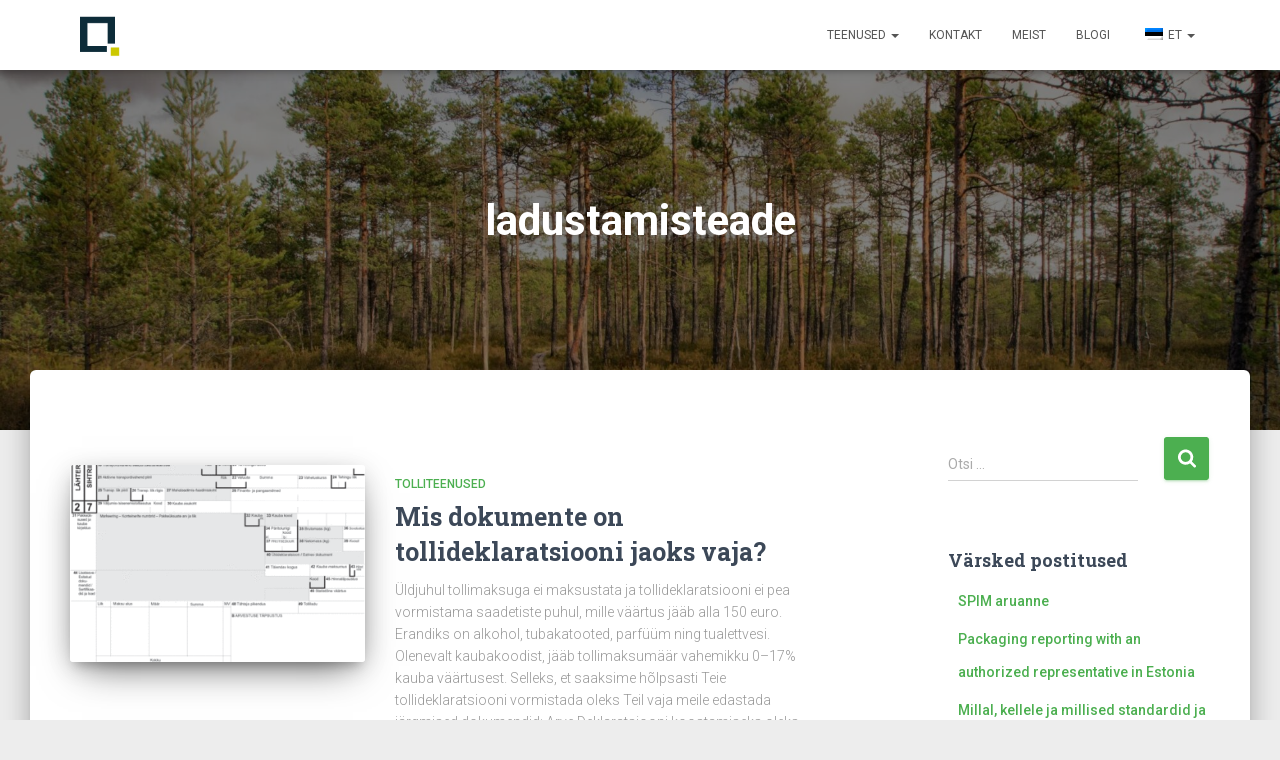

--- FILE ---
content_type: text/html; charset=UTF-8
request_url: https://www.1aruandlus.ee/tag/ladustamisteade/
body_size: 7124
content:
<!DOCTYPE html><html lang="et"><head><meta charset='UTF-8'><meta name="viewport" content="width=device-width, initial-scale=1"><link rel="profile" href="http://gmpg.org/xfn/11"><meta name='robots' content='index, follow, max-image-preview:large, max-snippet:-1, max-video-preview:-1' /><link media="all" href="https://www.1aruandlus.ee/wp-content/cache/autoptimize/css/autoptimize_6e9c6984330db229d445b8c18b989868.css" rel="stylesheet"><title>ladustamisteade Archives - 1Aruandlus</title><link rel="canonical" href="https://www.1aruandlus.ee/tag/ladustamisteade/" /><meta property="og:locale" content="et_EE" /><meta property="og:type" content="article" /><meta property="og:title" content="ladustamisteade Archives - 1Aruandlus" /><meta property="og:url" content="https://www.1aruandlus.ee/tag/ladustamisteade/" /><meta property="og:site_name" content="1Aruandlus" /><meta name="twitter:card" content="summary_large_image" /> <script type="application/ld+json" class="yoast-schema-graph">{"@context":"https://schema.org","@graph":[{"@type":"CollectionPage","@id":"https://www.1aruandlus.ee/en/tag/ladustamisteade/","url":"https://www.1aruandlus.ee/en/tag/ladustamisteade/","name":"ladustamisteade Archives - 1Aruandlus","isPartOf":{"@id":"https://www.1aruandlus.ee/#website"},"primaryImageOfPage":{"@id":"https://www.1aruandlus.ee/en/tag/ladustamisteade/#primaryimage"},"image":{"@id":"https://www.1aruandlus.ee/en/tag/ladustamisteade/#primaryimage"},"thumbnailUrl":"https://www.1aruandlus.ee/wp-content/uploads/2021/03/tollideklaratsioon.gif","breadcrumb":{"@id":"https://www.1aruandlus.ee/en/tag/ladustamisteade/#breadcrumb"},"inLanguage":"et"},{"@type":"ImageObject","inLanguage":"et","@id":"https://www.1aruandlus.ee/en/tag/ladustamisteade/#primaryimage","url":"https://www.1aruandlus.ee/wp-content/uploads/2021/03/tollideklaratsioon.gif","contentUrl":"https://www.1aruandlus.ee/wp-content/uploads/2021/03/tollideklaratsioon.gif","width":700,"height":1017,"caption":"tollideklaratsiooni"},{"@type":"BreadcrumbList","@id":"https://www.1aruandlus.ee/en/tag/ladustamisteade/#breadcrumb","itemListElement":[{"@type":"ListItem","position":1,"name":"Home","item":"https://www.1aruandlus.ee/"},{"@type":"ListItem","position":2,"name":"ladustamisteade"}]},{"@type":"WebSite","@id":"https://www.1aruandlus.ee/#website","url":"https://www.1aruandlus.ee/","name":"1Aruandlus","description":"Sinu aruandluse partner","publisher":{"@id":"https://www.1aruandlus.ee/#organization"},"potentialAction":[{"@type":"SearchAction","target":{"@type":"EntryPoint","urlTemplate":"https://www.1aruandlus.ee/?s={search_term_string}"},"query-input":"required name=search_term_string"}],"inLanguage":"et"},{"@type":"Organization","@id":"https://www.1aruandlus.ee/#organization","name":"1Aruandlus OÜ","url":"https://www.1aruandlus.ee/","logo":{"@type":"ImageObject","inLanguage":"et","@id":"https://www.1aruandlus.ee/#/schema/logo/image/","url":"https://www.1aruandlus.ee/wp-content/uploads/2017/01/Facebook-Profile-Picture-180x180.png","contentUrl":"https://www.1aruandlus.ee/wp-content/uploads/2017/01/Facebook-Profile-Picture-180x180.png","width":180,"height":157,"caption":"1Aruandlus OÜ"},"image":{"@id":"https://www.1aruandlus.ee/#/schema/logo/image/"}}]}</script> <link rel='dns-prefetch' href='//www.googletagmanager.com' /><link rel='dns-prefetch' href='//fonts.googleapis.com' /><link rel="alternate" type="application/rss+xml" title="1Aruandlus &raquo; RSS" href="https://www.1aruandlus.ee/feed/" /><link rel="alternate" type="application/rss+xml" title="1Aruandlus &raquo; Kommentaaride RSS" href="https://www.1aruandlus.ee/comments/feed/" /><link rel="alternate" type="application/rss+xml" title="1Aruandlus &raquo; ladustamisteade Sildi RSS" href="https://www.1aruandlus.ee/tag/ladustamisteade/feed/" /><link rel='stylesheet' id='hestia_fonts-css' href='https://fonts.googleapis.com/css?family=Roboto%3A300%2C400%2C500%2C700%7CRoboto+Slab%3A400%2C700&#038;subset=latin%2Clatin-ext&#038;ver=3.1.9' type='text/css' media='all' /> <script type="text/javascript" src="https://www.1aruandlus.ee/wp-includes/js/jquery/jquery.min.js?ver=3.7.1" id="jquery-core-js"></script>    <script type="text/javascript" src="https://www.googletagmanager.com/gtag/js?id=GT-PZQ7W68" id="google_gtagjs-js" async></script> <script type="text/javascript" id="google_gtagjs-js-after">window.dataLayer = window.dataLayer || [];function gtag(){dataLayer.push(arguments);}
gtag("set","linker",{"domains":["www.1aruandlus.ee"]});
gtag("js", new Date());
gtag("set", "developer_id.dZTNiMT", true);
gtag("config", "GT-PZQ7W68");
//# sourceURL=google_gtagjs-js-after</script> <link rel="https://api.w.org/" href="https://www.1aruandlus.ee/wp-json/" /><link rel="alternate" title="JSON" type="application/json" href="https://www.1aruandlus.ee/wp-json/wp/v2/tags/159" /><link rel="EditURI" type="application/rsd+xml" title="RSD" href="https://www.1aruandlus.ee/xmlrpc.php?rsd" /><meta name="generator" content="WordPress 6.9" /><meta name="generator" content="Site Kit by Google 1.133.0" /><script type="text/javascript">(function(url){
	if(/(?:Chrome\/26\.0\.1410\.63 Safari\/537\.31|WordfenceTestMonBot)/.test(navigator.userAgent)){ return; }
	var addEvent = function(evt, handler) {
		if (window.addEventListener) {
			document.addEventListener(evt, handler, false);
		} else if (window.attachEvent) {
			document.attachEvent('on' + evt, handler);
		}
	};
	var removeEvent = function(evt, handler) {
		if (window.removeEventListener) {
			document.removeEventListener(evt, handler, false);
		} else if (window.detachEvent) {
			document.detachEvent('on' + evt, handler);
		}
	};
	var evts = 'contextmenu dblclick drag dragend dragenter dragleave dragover dragstart drop keydown keypress keyup mousedown mousemove mouseout mouseover mouseup mousewheel scroll'.split(' ');
	var logHuman = function() {
		if (window.wfLogHumanRan) { return; }
		window.wfLogHumanRan = true;
		var wfscr = document.createElement('script');
		wfscr.type = 'text/javascript';
		wfscr.async = true;
		wfscr.src = url + '&r=' + Math.random();
		(document.getElementsByTagName('head')[0]||document.getElementsByTagName('body')[0]).appendChild(wfscr);
		for (var i = 0; i < evts.length; i++) {
			removeEvent(evts[i], logHuman);
		}
	};
	for (var i = 0; i < evts.length; i++) {
		addEvent(evts[i], logHuman);
	}
})('//www.1aruandlus.ee/?wordfence_lh=1&hid=040DCE6EC45E0FB07365D03FA99B79B4');</script><link rel="alternate" hreflang="et" href="https://www.1aruandlus.ee/tag/ladustamisteade/"/><link rel="alternate" hreflang="en-GB" href="https://www.1aruandlus.ee/en/tag/ladustamisteade/"/><link rel="alternate" hreflang="en" href="https://www.1aruandlus.ee/en/tag/ladustamisteade/"/> <script>document.documentElement.className = document.documentElement.className.replace('no-js', 'js');</script> <meta name="generator" content="Elementor 3.23.4; features: additional_custom_breakpoints, e_lazyload; settings: css_print_method-external, google_font-enabled, font_display-auto"><link rel="preconnect" href="//code.tidio.co"><link rel="icon" href="https://www.1aruandlus.ee/wp-content/uploads/2017/01/cropped-Facebook-Profile-Picture-180x180-32x32.png" sizes="32x32" /><link rel="icon" href="https://www.1aruandlus.ee/wp-content/uploads/2017/01/cropped-Facebook-Profile-Picture-180x180-192x192.png" sizes="192x192" /><link rel="apple-touch-icon" href="https://www.1aruandlus.ee/wp-content/uploads/2017/01/cropped-Facebook-Profile-Picture-180x180-180x180.png" /><meta name="msapplication-TileImage" content="https://www.1aruandlus.ee/wp-content/uploads/2017/01/cropped-Facebook-Profile-Picture-180x180-270x270.png" /></head><body class="archive tag tag-ladustamisteade tag-159 custom-background wp-custom-logo wp-theme-hestia wp-child-theme-1Aruandlus translatepress-et header-layout-default elementor-default elementor-kit-823"><div class="wrapper  default "><header class="header "><div style="display: none"></div><nav class="navbar navbar-default navbar-fixed-top  hestia_left navbar-not-transparent"><div class="container"><div class="navbar-header"><div class="title-logo-wrapper"> <a class="navbar-brand" href="https://www.1aruandlus.ee/"
 title="1Aruandlus"> <img  data-src="https://www.1aruandlus.ee/wp-content/uploads/2017/01/Facebook-Profile-Picture-180x180.png" alt="1Aruandlus" width="180" height="157" src="[data-uri]" class="lazyload" style="--smush-placeholder-width: 180px; --smush-placeholder-aspect-ratio: 180/157;"><noscript><img  src="https://www.1aruandlus.ee/wp-content/uploads/2017/01/Facebook-Profile-Picture-180x180.png" alt="1Aruandlus" width="180" height="157"></noscript></a></div><div class="navbar-toggle-wrapper"> <button type="button" class="navbar-toggle" data-toggle="collapse" data-target="#main-navigation"> <span class="icon-bar"></span><span class="icon-bar"></span><span class="icon-bar"></span> <span class="sr-only">Toggle Navigation</span> </button></div></div><div id="main-navigation" class="collapse navbar-collapse"><ul id="menu-menuu" class="nav navbar-nav"><li id="menu-item-936" class="menu-item menu-item-type-custom menu-item-object-custom menu-item-has-children menu-item-936 dropdown"><a title="Teenused" href="#" class="dropdown-toggle">Teenused <span class="caret-wrap"><span class="caret"><svg aria-hidden="true" focusable="false" data-prefix="fas" data-icon="chevron-down" class="svg-inline--fa fa-chevron-down fa-w-14" role="img" xmlns="http://www.w3.org/2000/svg" viewBox="0 0 448 512"><path d="M207.029 381.476L12.686 187.132c-9.373-9.373-9.373-24.569 0-33.941l22.667-22.667c9.357-9.357 24.522-9.375 33.901-.04L224 284.505l154.745-154.021c9.379-9.335 24.544-9.317 33.901.04l22.667 22.667c9.373 9.373 9.373 24.569 0 33.941L240.971 381.476c-9.373 9.372-24.569 9.372-33.942 0z"></path></svg></span></span></a><ul role="menu" class="dropdown-menu"><li id="menu-item-1291" class="menu-item menu-item-type-post_type menu-item-object-page menu-item-1291"><a title="ESG" href="https://www.1aruandlus.ee/esg-jatkusuutlikus-1aruandlus/">ESG</a></li><li id="menu-item-529" class="menu-item menu-item-type-post_type menu-item-object-page menu-item-529"><a title="Intrastat" href="https://www.1aruandlus.ee/intrastat/">Intrastat</a></li><li id="menu-item-530" class="menu-item menu-item-type-post_type menu-item-object-page menu-item-has-children menu-item-530 dropdown dropdown-submenu"><a title="Pakendiaruandlus" href="https://www.1aruandlus.ee/pakendiaruandlus/" class="dropdown-toggle">Pakendiaruandlus <span class="caret-wrap"><span class="caret"><svg aria-hidden="true" focusable="false" data-prefix="fas" data-icon="chevron-down" class="svg-inline--fa fa-chevron-down fa-w-14" role="img" xmlns="http://www.w3.org/2000/svg" viewBox="0 0 448 512"><path d="M207.029 381.476L12.686 187.132c-9.373-9.373-9.373-24.569 0-33.941l22.667-22.667c9.357-9.357 24.522-9.375 33.901-.04L224 284.505l154.745-154.021c9.379-9.335 24.544-9.317 33.901.04l22.667 22.667c9.373 9.373 9.373 24.569 0 33.941L240.971 381.476c-9.373 9.372-24.569 9.372-33.942 0z"></path></svg></span></span></a><ul role="menu" class="dropdown-menu"><li id="menu-item-1077" class="menu-item menu-item-type-post_type menu-item-object-page menu-item-1077"><a title="Pakendiaruandlus Lätis" href="https://www.1aruandlus.ee/pakendiaruandlus-latis/">Pakendiaruandlus Lätis</a></li><li id="menu-item-1090" class="menu-item menu-item-type-post_type menu-item-object-page menu-item-1090"><a title="Pakendiaruandlus Leedus" href="https://www.1aruandlus.ee/pakendiaruandlus-leedus/">Pakendiaruandlus Leedus</a></li><li id="menu-item-1052" class="menu-item menu-item-type-post_type menu-item-object-page menu-item-1052"><a title="Pakendiaruandlus Soomes" href="https://www.1aruandlus.ee/pakendiaruandlus-soomes/">Pakendiaruandlus Soomes</a></li><li id="menu-item-1105" class="menu-item menu-item-type-post_type menu-item-object-page menu-item-1105"><a title="Pakendiaruandlus Rootsis" href="https://www.1aruandlus.ee/pakendiaruandlus-rootsis/">Pakendiaruandlus Rootsis</a></li></ul></li><li id="menu-item-900" class="menu-item menu-item-type-post_type menu-item-object-page menu-item-900"><a title="Probleemtoodete aruanne" href="https://www.1aruandlus.ee/probleemtoodete-aruanne/">Probleemtoodete aruanne</a></li><li id="menu-item-1240" class="menu-item menu-item-type-post_type menu-item-object-page menu-item-1240"><a title="Keskkonnajuhtimissüsteemid" href="https://www.1aruandlus.ee/keskkonnajuhtimissusteemid/">Keskkonnajuhtimissüsteemid</a></li><li id="menu-item-533" class="menu-item menu-item-type-post_type menu-item-object-page menu-item-533"><a title="Tolliteenused" href="https://www.1aruandlus.ee/tolliteenused/">Tolliteenused</a></li></ul></li><li id="menu-item-893" class="menu-item menu-item-type-post_type menu-item-object-page menu-item-893"><a title="Kontakt" href="https://www.1aruandlus.ee/kontakt/">Kontakt</a></li><li id="menu-item-8" class="menu-item menu-item-type-post_type menu-item-object-page menu-item-8"><a title="Meist" href="https://www.1aruandlus.ee/meist/">Meist</a></li><li id="menu-item-14" class="menu-item menu-item-type-post_type menu-item-object-page current_page_parent menu-item-14"><a title="Blogi" href="https://www.1aruandlus.ee/blogi/">Blogi</a></li><li id="menu-item-938" class="trp-language-switcher-container menu-item menu-item-type-post_type menu-item-object-language_switcher menu-item-has-children current-language-menu-item menu-item-938 dropdown"><a title="ET" href="https://www.1aruandlus.ee/tag/ladustamisteade/" class="dropdown-toggle"><span data-no-translation><img class="trp-flag-image lazyload" data-src="https://www.1aruandlus.ee/wp-content/plugins/translatepress-multilingual/assets/images/flags/et.png" width="18" height="12" alt="et" title="Eesti" src="[data-uri]" style="--smush-placeholder-width: 18px; --smush-placeholder-aspect-ratio: 18/12;"><noscript><img class="trp-flag-image" src="https://www.1aruandlus.ee/wp-content/plugins/translatepress-multilingual/assets/images/flags/et.png" width="18" height="12" alt="et" title="Eesti"></noscript><span class="trp-ls-language-name">ET</span></span> <span class="caret-wrap"><span class="caret"><svg aria-hidden="true" focusable="false" data-prefix="fas" data-icon="chevron-down" class="svg-inline--fa fa-chevron-down fa-w-14" role="img" xmlns="http://www.w3.org/2000/svg" viewBox="0 0 448 512"><path d="M207.029 381.476L12.686 187.132c-9.373-9.373-9.373-24.569 0-33.941l22.667-22.667c9.357-9.357 24.522-9.375 33.901-.04L224 284.505l154.745-154.021c9.379-9.335 24.544-9.317 33.901.04l22.667 22.667c9.373 9.373 9.373 24.569 0 33.941L240.971 381.476c-9.373 9.372-24.569 9.372-33.942 0z"></path></svg></span></span></a><ul role="menu" class="dropdown-menu"><li id="menu-item-937" class="trp-language-switcher-container menu-item menu-item-type-post_type menu-item-object-language_switcher menu-item-937"><a title="EN" href="https://www.1aruandlus.ee/en/tag/ladustamisteade/"><span data-no-translation><img class="trp-flag-image lazyload" data-src="https://www.1aruandlus.ee/wp-content/plugins/translatepress-multilingual/assets/images/flags/en_GB.png" width="18" height="12" alt="en_GB" title="English (UK)" src="[data-uri]" style="--smush-placeholder-width: 18px; --smush-placeholder-aspect-ratio: 18/12;"><noscript><img class="trp-flag-image" src="https://www.1aruandlus.ee/wp-content/plugins/translatepress-multilingual/assets/images/flags/en_GB.png" width="18" height="12" alt="en_GB" title="English (UK)"></noscript><span class="trp-ls-language-name">EN</span></span></a></li></ul></li></ul></div></div></nav></header><div id="primary" class="boxed-layout-header page-header header-small" data-parallax="active" ><div class="container"><div class="row"><div class="col-md-10 col-md-offset-1 text-center"><h1 class="hestia-title">ladustamisteade</h1></div></div></div><div class="header-filter lazyload" style="background-image:inherit;" data-bg-image="url(https://www.1aruandlus.ee/wp-content/uploads/2020/11/cropped-front-scaled-1.jpg)"></div></div><div class="main  main-raised "><div class="hestia-blogs" data-layout="sidebar-right"><div class="container"><div class="row"><div class="col-md-8 archive-post-wrap"><article 
 id="post-988" 
 class="card card-blog card-plain post-988 post type-post status-publish format-standard has-post-thumbnail hentry category-tolliteenused tag-ladustamisteade tag-tollideklaratsioon tag-tollimaks tag-tollimaksuga tag-tollimaksumaar"><div class="row "><div class="col-ms-5 col-sm-5"><div class="card-image"><a href="https://www.1aruandlus.ee/tolliteenused/mis-dokumente-on-tollideklaratsiooni-jaoks-vaja/" title="Mis dokumente on tollideklaratsiooni jaoks vaja?"><img width="360" height="240" data-src="https://www.1aruandlus.ee/wp-content/uploads/2021/03/tollideklaratsioon-360x240.gif" class="attachment-hestia-blog size-hestia-blog wp-post-image lazyload" alt="tollideklaratsiooni" decoding="async" src="[data-uri]" style="--smush-placeholder-width: 360px; --smush-placeholder-aspect-ratio: 360/240;" /><noscript><img width="360" height="240" src="https://www.1aruandlus.ee/wp-content/uploads/2021/03/tollideklaratsioon-360x240.gif" class="attachment-hestia-blog size-hestia-blog wp-post-image" alt="tollideklaratsiooni" decoding="async" /></noscript></a></div></div><div class= "col-ms-7 col-sm-7"><h6 class="category text-info"><a href="https://www.1aruandlus.ee/category/tolliteenused/" title="View all posts in Tolliteenused"  rel="tag">Tolliteenused</a></h6><h2 class="card-title entry-title"><a href="https://www.1aruandlus.ee/tolliteenused/mis-dokumente-on-tollideklaratsiooni-jaoks-vaja/" title="Mis dokumente on tollideklaratsiooni jaoks vaja?" rel="bookmark">Mis dokumente on tollideklaratsiooni jaoks vaja?</a></h2><div class="card-description entry-summary "><p>Üldjuhul tollimaksuga ei maksustata ja tollideklaratsiooni ei pea vormistama saadetiste puhul, mille väärtus jääb alla 150 euro. Erandiks on alkohol, tubakatooted, parfüüm ning tualettvesi. Olenevalt kaubakoodist, jääb tollimaksumäär vahemikku 0–17% kauba väärtusest. Selleks, et saaksime hõlpsasti Teie tollideklaratsiooni vormistada oleks Teil vaja meile edastada järgmised dokumendid: Arve Deklaratsiooni koostamiseks oleks<a class="moretag" href="https://www.1aruandlus.ee/tolliteenused/mis-dokumente-on-tollideklaratsiooni-jaoks-vaja/"> Loe edasi&hellip;</a></p></div><div class="posted-by vcard author">Autor <a href="https://www.1aruandlus.ee/author/admin/" title="admin" class="url"><b class="author-name fn">admin</b></a>, <a href="https://www.1aruandlus.ee/tolliteenused/mis-dokumente-on-tollideklaratsiooni-jaoks-vaja/"><time class="entry-date published" datetime="2021-03-30T22:51:21+00:00" content="2021-03-30">5 aastat</time><time class="updated hestia-hidden" datetime="2021-03-30T23:09:26+02:00">märts 30, 2021</time> tagasi </a></div></div></div></article></div><div class="col-md-3 blog-sidebar-wrapper col-md-offset-1"><aside id="secondary" class="blog-sidebar" role="complementary"><div id="search-2" class="widget widget_search"><form role="search" method="get" class="search-form" action="https://www.1aruandlus.ee/"> <label> <span class="screen-reader-text">Otsi:</span> <input type="search" class="search-field" placeholder="Otsi &hellip;" value="" name="s" /> </label> <input type="submit" class="search-submit" value="Otsi" /></form></div><div id="recent-posts-2" class="widget widget_recent_entries"><h5>Värsked postitused</h5><ul><li> <a href="https://www.1aruandlus.ee/uncategorized/spim-aruanne/">SPIM aruanne</a></li><li> <a href="https://www.1aruandlus.ee/uncategorized/packaging-reporting-with-an-authorized-representative-in-estonia/">Packaging reporting with an authorized representative in Estonia</a></li><li> <a href="https://www.1aruandlus.ee/esg/millal-kellele-ja-millised-standardid-ja-kohustused-kohalduvad/">Millal, kellele ja millised standardid ja kohustused kohalduvad?</a></li><li> <a href="https://www.1aruandlus.ee/esg/mis-on-esg-raport-ehk-kestlikkusaruandlus/">Mis on ESG raport ehk kestlikkusaruandlus?</a></li><li> <a href="https://www.1aruandlus.ee/pakendiaruanne/kuidas-pidada-auditikindlat-pakendiarvestust/">Kuidas pidada auditikindlat pakendiarvestust?</a></li></ul></div><div id="archives-2" class="widget widget_archive"><h5>Arhiiv</h5><ul><li><a href='https://www.1aruandlus.ee/2025/06/'>juuni 2025</a></li><li><a href='https://www.1aruandlus.ee/2025/03/'>märts 2025</a></li><li><a href='https://www.1aruandlus.ee/2024/09/'>september 2024</a></li><li><a href='https://www.1aruandlus.ee/2024/06/'>juuni 2024</a></li><li><a href='https://www.1aruandlus.ee/2024/03/'>märts 2024</a></li><li><a href='https://www.1aruandlus.ee/2023/03/'>märts 2023</a></li><li><a href='https://www.1aruandlus.ee/2023/02/'>veebruar 2023</a></li><li><a href='https://www.1aruandlus.ee/2023/01/'>jaanuar 2023</a></li><li><a href='https://www.1aruandlus.ee/2022/11/'>november 2022</a></li><li><a href='https://www.1aruandlus.ee/2022/09/'>september 2022</a></li><li><a href='https://www.1aruandlus.ee/2021/12/'>detsember 2021</a></li><li><a href='https://www.1aruandlus.ee/2021/11/'>november 2021</a></li><li><a href='https://www.1aruandlus.ee/2021/10/'>oktoober 2021</a></li><li><a href='https://www.1aruandlus.ee/2021/09/'>september 2021</a></li><li><a href='https://www.1aruandlus.ee/2021/06/'>juuni 2021</a></li><li><a href='https://www.1aruandlus.ee/2021/04/'>aprill 2021</a></li><li><a href='https://www.1aruandlus.ee/2021/03/'>märts 2021</a></li><li><a href='https://www.1aruandlus.ee/2021/02/'>veebruar 2021</a></li><li><a href='https://www.1aruandlus.ee/2021/01/'>jaanuar 2021</a></li><li><a href='https://www.1aruandlus.ee/2020/12/'>detsember 2020</a></li><li><a href='https://www.1aruandlus.ee/2020/10/'>oktoober 2020</a></li><li><a href='https://www.1aruandlus.ee/2020/09/'>september 2020</a></li><li><a href='https://www.1aruandlus.ee/2020/06/'>juuni 2020</a></li><li><a href='https://www.1aruandlus.ee/2020/05/'>mai 2020</a></li><li><a href='https://www.1aruandlus.ee/2020/04/'>aprill 2020</a></li><li><a href='https://www.1aruandlus.ee/2020/03/'>märts 2020</a></li><li><a href='https://www.1aruandlus.ee/2020/01/'>jaanuar 2020</a></li><li><a href='https://www.1aruandlus.ee/2019/10/'>oktoober 2019</a></li><li><a href='https://www.1aruandlus.ee/2019/09/'>september 2019</a></li><li><a href='https://www.1aruandlus.ee/2019/06/'>juuni 2019</a></li><li><a href='https://www.1aruandlus.ee/2019/02/'>veebruar 2019</a></li><li><a href='https://www.1aruandlus.ee/2018/11/'>november 2018</a></li><li><a href='https://www.1aruandlus.ee/2018/10/'>oktoober 2018</a></li><li><a href='https://www.1aruandlus.ee/2018/04/'>aprill 2018</a></li><li><a href='https://www.1aruandlus.ee/2018/02/'>veebruar 2018</a></li><li><a href='https://www.1aruandlus.ee/2018/01/'>jaanuar 2018</a></li><li><a href='https://www.1aruandlus.ee/2017/10/'>oktoober 2017</a></li><li><a href='https://www.1aruandlus.ee/2017/08/'>august 2017</a></li><li><a href='https://www.1aruandlus.ee/2017/07/'>juuli 2017</a></li><li><a href='https://www.1aruandlus.ee/2017/06/'>juuni 2017</a></li><li><a href='https://www.1aruandlus.ee/2017/04/'>aprill 2017</a></li><li><a href='https://www.1aruandlus.ee/2017/02/'>veebruar 2017</a></li><li><a href='https://www.1aruandlus.ee/2017/01/'>jaanuar 2017</a></li><li><a href='https://www.1aruandlus.ee/2016/12/'>detsember 2016</a></li><li><a href='https://www.1aruandlus.ee/2016/09/'>september 2016</a></li><li><a href='https://www.1aruandlus.ee/2016/08/'>august 2016</a></li></ul></div></aside></div></div></div></div></div><footer class="footer footer-black footer-big"><div class="container"><div class="content"><div class="row"><div class="col-md-4"><div id="media_image-2" class="widget widget_media_image"><img width="300" height="116" data-src="https://www.1aruandlus.ee/wp-content/uploads/2018/11/KODA_liige_EST_logo_horiz-300x116.png" class="image wp-image-465  attachment-medium size-medium lazyload" alt="" style="--smush-placeholder-width: 300px; --smush-placeholder-aspect-ratio: 300/116;max-width: 100%; height: auto;" decoding="async" data-srcset="https://www.1aruandlus.ee/wp-content/uploads/2018/11/KODA_liige_EST_logo_horiz-300x116.png 300w, https://www.1aruandlus.ee/wp-content/uploads/2018/11/KODA_liige_EST_logo_horiz-768x297.png 768w, https://www.1aruandlus.ee/wp-content/uploads/2018/11/KODA_liige_EST_logo_horiz-1024x396.png 1024w, https://www.1aruandlus.ee/wp-content/uploads/2018/11/KODA_liige_EST_logo_horiz.png 1204w" data-sizes="(max-width: 300px) 100vw, 300px" src="[data-uri]" /><noscript><img width="300" height="116" src="https://www.1aruandlus.ee/wp-content/uploads/2018/11/KODA_liige_EST_logo_horiz-300x116.png" class="image wp-image-465  attachment-medium size-medium" alt="" style="max-width: 100%; height: auto;" decoding="async" srcset="https://www.1aruandlus.ee/wp-content/uploads/2018/11/KODA_liige_EST_logo_horiz-300x116.png 300w, https://www.1aruandlus.ee/wp-content/uploads/2018/11/KODA_liige_EST_logo_horiz-768x297.png 768w, https://www.1aruandlus.ee/wp-content/uploads/2018/11/KODA_liige_EST_logo_horiz-1024x396.png 1024w, https://www.1aruandlus.ee/wp-content/uploads/2018/11/KODA_liige_EST_logo_horiz.png 1204w" sizes="(max-width: 300px) 100vw, 300px" /></noscript></div></div><div class="col-md-4"><div id="media_image-5" class="widget widget_media_image"><img width="300" height="96" data-src="https://www.1aruandlus.ee/wp-content/uploads/2019/09/Evul_logo-300x96.png" class="image wp-image-592  attachment-medium size-medium lazyload" alt="" style="--smush-placeholder-width: 300px; --smush-placeholder-aspect-ratio: 300/96;max-width: 100%; height: auto;" decoding="async" data-srcset="https://www.1aruandlus.ee/wp-content/uploads/2019/09/Evul_logo-300x96.png 300w, https://www.1aruandlus.ee/wp-content/uploads/2019/09/Evul_logo-768x247.png 768w, https://www.1aruandlus.ee/wp-content/uploads/2019/09/Evul_logo-1024x329.png 1024w, https://www.1aruandlus.ee/wp-content/uploads/2019/09/Evul_logo.png 2048w" data-sizes="(max-width: 300px) 100vw, 300px" src="[data-uri]" /><noscript><img width="300" height="96" src="https://www.1aruandlus.ee/wp-content/uploads/2019/09/Evul_logo-300x96.png" class="image wp-image-592  attachment-medium size-medium" alt="" style="max-width: 100%; height: auto;" decoding="async" srcset="https://www.1aruandlus.ee/wp-content/uploads/2019/09/Evul_logo-300x96.png 300w, https://www.1aruandlus.ee/wp-content/uploads/2019/09/Evul_logo-768x247.png 768w, https://www.1aruandlus.ee/wp-content/uploads/2019/09/Evul_logo-1024x329.png 1024w, https://www.1aruandlus.ee/wp-content/uploads/2019/09/Evul_logo.png 2048w" sizes="(max-width: 300px) 100vw, 300px" /></noscript></div></div></div></div><hr/><div class="hestia-bottom-footer-content">Copyright 1Aruandlus © 2026. All Rights Reserved<div class="copyright pull-right">Hestia | Developed by <a href="https://themeisle.com" rel="nofollow">ThemeIsle</a></div></div></div></footer></div> <template id="tp-language" data-tp-language="et"></template><script type="speculationrules">{"prefetch":[{"source":"document","where":{"and":[{"href_matches":"/*"},{"not":{"href_matches":["/wp-*.php","/wp-admin/*","/wp-content/uploads/*","/wp-content/*","/wp-content/plugins/*","/wp-content/themes/1Aruandlus/*","/wp-content/themes/hestia/*","/*\\?(.+)"]}},{"not":{"selector_matches":"a[rel~=\"nofollow\"]"}},{"not":{"selector_matches":".no-prefetch, .no-prefetch a"}}]},"eagerness":"conservative"}]}</script>  <button class="hestia-scroll-to-top"> <svg  xmlns="http://www.w3.org/2000/svg" viewBox="0 0 320 512" width="12.5px" height="20px"><path d="M177 255.7l136 136c9.4 9.4 9.4 24.6 0 33.9l-22.6 22.6c-9.4 9.4-24.6 9.4-33.9 0L160 351.9l-96.4 96.4c-9.4 9.4-24.6 9.4-33.9 0L7 425.7c-9.4-9.4-9.4-24.6 0-33.9l136-136c9.4-9.5 24.6-9.5 34-.1zm-34-192L7 199.7c-9.4 9.4-9.4 24.6 0 33.9l22.6 22.6c9.4 9.4 24.6 9.4 33.9 0l96.4-96.4 96.4 96.4c9.4 9.4 24.6 9.4 33.9 0l22.6-22.6c9.4-9.4 9.4-24.6 0-33.9l-136-136c-9.2-9.4-24.4-9.4-33.8 0z"></path></svg> </button> <script type='text/javascript'>const lazyloadRunObserver = () => {
					const lazyloadBackgrounds = document.querySelectorAll( `.e-con.e-parent:not(.e-lazyloaded)` );
					const lazyloadBackgroundObserver = new IntersectionObserver( ( entries ) => {
						entries.forEach( ( entry ) => {
							if ( entry.isIntersecting ) {
								let lazyloadBackground = entry.target;
								if( lazyloadBackground ) {
									lazyloadBackground.classList.add( 'e-lazyloaded' );
								}
								lazyloadBackgroundObserver.unobserve( entry.target );
							}
						});
					}, { rootMargin: '200px 0px 200px 0px' } );
					lazyloadBackgrounds.forEach( ( lazyloadBackground ) => {
						lazyloadBackgroundObserver.observe( lazyloadBackground );
					} );
				};
				const events = [
					'DOMContentLoaded',
					'elementor/lazyload/observe',
				];
				events.forEach( ( event ) => {
					document.addEventListener( event, lazyloadRunObserver );
				} );</script> <script type="text/javascript" id="hestia_scripts-js-extra">var requestpost = {"ajaxurl":"https://www.1aruandlus.ee/wp-admin/admin-ajax.php","disable_autoslide":"","masonry":""};
//# sourceURL=hestia_scripts-js-extra</script> <script type='text/javascript'>document.tidioChatCode = "qldwsuzlb1ckaovrovxvnslhxbicky9l";
(function() {
  function asyncLoad() {
    var tidioScript = document.createElement("script");
    tidioScript.type = "text/javascript";
    tidioScript.async = true;
    tidioScript.src = "//code.tidio.co/qldwsuzlb1ckaovrovxvnslhxbicky9l.js";
    document.body.appendChild(tidioScript);
  }
  if (window.attachEvent) {
    window.attachEvent("onload", asyncLoad);
  } else {
    window.addEventListener("load", asyncLoad, false);
  }
})();</script><script defer src="https://www.1aruandlus.ee/wp-content/cache/autoptimize/js/autoptimize_960687462af4b6416438a94b90b9a8e0.js"></script></body></html>